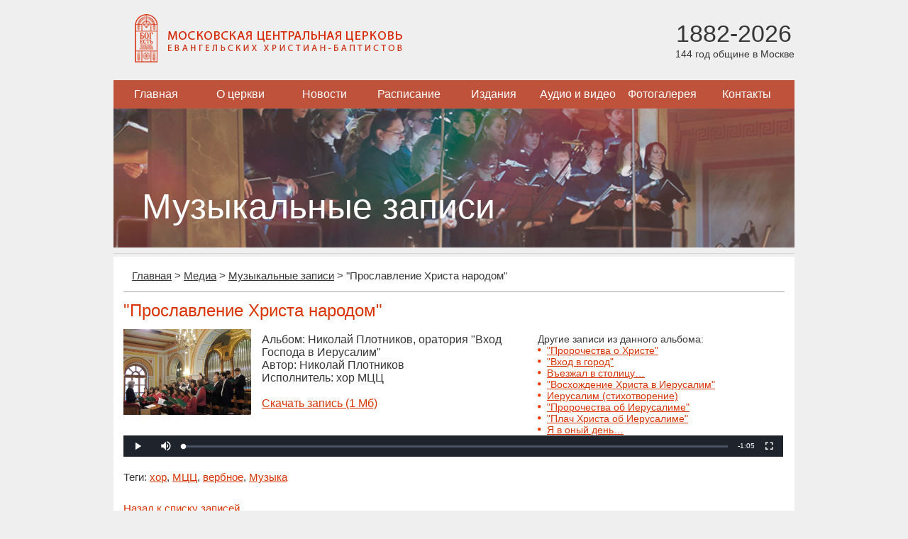

--- FILE ---
content_type: text/html; charset=utf-8
request_url: https://mbchurch.ru/media/music/9490/
body_size: 6022
content:
<!DOCTYPE html>
<html lang="ru">
<head>
    <meta charset="utf-8">
<!--	<meta name="viewport" content="width=device-width, initial-scale=1.0"> -->
	<title>&quot;Прославление Христа народом&quot; | Николай Плотников, оратория &quot;Вход Господа в Иерусалим&quot; | Николай Плотников | хор МЦЦ | 28.04.2013</title>
	<link rel="stylesheet" href="/local/templates/index/css/styles.css?164945594014242" type="text/css" media="screen" />
    <script type="text/javascript" src="/local/templates/index/js/jquery-1.11.3.min.js?159957496995957"></script>
    <script type="text/javascript" src="/local/templates/index/js/script.js?1599574969468"></script>
	<!-- Yandex.Metrika counter -->
	<script type="text/javascript" >
	   (function(m,e,t,r,i,k,a){m[i]=m[i]||function(){(m[i].a=m[i].a||[]).push(arguments)};
	   m[i].l=1*new Date();
	   for (var j = 0; j < document.scripts.length; j++) {if (document.scripts[j].src === r) { return; }}
	   k=e.createElement(t),a=e.getElementsByTagName(t)[0],k.async=1,k.src=r,a.parentNode.insertBefore(k,a)})
	   (window, document, "script", "https://mc.yandex.ru/metrika/tag.js", "ym");

	   ym(101479497, "init", {
	        clickmap:true,
	        trackLinks:true,
	        accurateTrackBounce:true
	   });
	</script>
	<noscript><div><img src="https://mc.yandex.ru/watch/101479497" style="position:absolute; left:-9999px;" alt="" /></div></noscript>
	<!-- /Yandex.Metrika counter -->
	<meta http-equiv="Content-Type" content="text/html; charset=utf-8" />
<meta name="robots" content="index, follow" />
<meta name="keywords" content="&amp;quot;Прославление Христа народом&amp;quot; | Николай Плотников, оратория &amp;quot;Вход Господа в Иерусалим&amp;quot; | Николай Плотников | хор МЦЦ | 28.04.2013" />
<meta name="description" content="&amp;quot;Прославление Христа народом&amp;quot; | Николай Плотников, оратория &amp;quot;Вход Господа в Иерусалим&amp;quot; | Николай Плотников | хор МЦЦ | 28.04.2013" />
<link href="/bitrix/js/fileman/player/videojs/video-js.min.css?158599217641552" type="text/css"  rel="stylesheet" />
<link href="/bitrix/cache/css/s1/main/page_e06cd697de86f535e67a37e21f9b8c02/page_e06cd697de86f535e67a37e21f9b8c02_v1.css?16294112632708" type="text/css"  rel="stylesheet" />
<link href="/bitrix/cache/css/s1/main/template_acb3a7bdefc16e17290a0e3cc265f9d2/template_acb3a7bdefc16e17290a0e3cc265f9d2_v1.css?1629412327445" type="text/css"  data-template-style="true" rel="stylesheet" />
<script type="text/javascript">if(!window.BX)window.BX={};if(!window.BX.message)window.BX.message=function(mess){if(typeof mess==='object'){for(let i in mess) {BX.message[i]=mess[i];} return true;}};</script>
<script type="text/javascript">(window.BX||top.BX).message({'JS_CORE_LOADING':'Загрузка...','JS_CORE_NO_DATA':'- Нет данных -','JS_CORE_WINDOW_CLOSE':'Закрыть','JS_CORE_WINDOW_EXPAND':'Развернуть','JS_CORE_WINDOW_NARROW':'Свернуть в окно','JS_CORE_WINDOW_SAVE':'Сохранить','JS_CORE_WINDOW_CANCEL':'Отменить','JS_CORE_WINDOW_CONTINUE':'Продолжить','JS_CORE_H':'ч','JS_CORE_M':'м','JS_CORE_S':'с','JSADM_AI_HIDE_EXTRA':'Скрыть лишние','JSADM_AI_ALL_NOTIF':'Показать все','JSADM_AUTH_REQ':'Требуется авторизация!','JS_CORE_WINDOW_AUTH':'Войти','JS_CORE_IMAGE_FULL':'Полный размер'});</script>

<script type="text/javascript" src="/bitrix/js/main/core/core.min.js?1628713528260887"></script>

<script>BX.setJSList(['/bitrix/js/main/core/core_ajax.js','/bitrix/js/main/core/core_promise.js','/bitrix/js/main/polyfill/promise/js/promise.js','/bitrix/js/main/loadext/loadext.js','/bitrix/js/main/loadext/extension.js','/bitrix/js/main/polyfill/promise/js/promise.js','/bitrix/js/main/polyfill/find/js/find.js','/bitrix/js/main/polyfill/includes/js/includes.js','/bitrix/js/main/polyfill/matches/js/matches.js','/bitrix/js/ui/polyfill/closest/js/closest.js','/bitrix/js/main/polyfill/fill/main.polyfill.fill.js','/bitrix/js/main/polyfill/find/js/find.js','/bitrix/js/main/polyfill/matches/js/matches.js','/bitrix/js/main/polyfill/core/dist/polyfill.bundle.js','/bitrix/js/main/core/core.js','/bitrix/js/main/polyfill/intersectionobserver/js/intersectionobserver.js','/bitrix/js/main/lazyload/dist/lazyload.bundle.js','/bitrix/js/main/polyfill/core/dist/polyfill.bundle.js','/bitrix/js/main/parambag/dist/parambag.bundle.js']);
BX.setCSSList(['/bitrix/js/main/lazyload/dist/lazyload.bundle.css','/bitrix/js/main/parambag/dist/parambag.bundle.css']);</script>
<script type="text/javascript">(window.BX||top.BX).message({'LANGUAGE_ID':'ru','FORMAT_DATE':'DD.MM.YYYY','FORMAT_DATETIME':'DD.MM.YYYY HH:MI:SS','COOKIE_PREFIX':'BITRIX_SM','SERVER_TZ_OFFSET':'10800','UTF_MODE':'Y','SITE_ID':'s1','SITE_DIR':'/','USER_ID':'','SERVER_TIME':'1768727095','USER_TZ_OFFSET':'0','USER_TZ_AUTO':'Y','bitrix_sessid':'b8947d989b1f449ddedced028dc5d4f5'});</script>


<script type="text/javascript" src="/bitrix/js/fileman/player/fileman_player.min.js?16075995599670"></script>
<script type="text/javascript" src="/bitrix/js/fileman/player/videojs/video.min.js?1585992176269074"></script>
<script type="text/javascript">BX.setCSSList(['/local/components/mbchurch/main.music/templates/.default/style.css','/bitrix/components/bitrix/player/templates/.default/style.css','/local/components/mbchurch/main.section/templates/.default/style.css']);</script>
<link rel="alternate" type="application/rss+xml" title="МЦЦ ЕХБ: Проповеди" href="/rss/sermon" />



<script type="text/javascript">var _ba = _ba || []; _ba.push(["aid", "81f3abbb7d6f5407eeff192c3df2f970"]); _ba.push(["host", "mbchurch.ru"]); (function() {var ba = document.createElement("script"); ba.type = "text/javascript"; ba.async = true;ba.src = (document.location.protocol == "https:" ? "https://" : "http://") + "bitrix.info/ba.js";var s = document.getElementsByTagName("script")[0];s.parentNode.insertBefore(ba, s);})();</script>


</head>
<body>
<div class="main">
	<div class="header">
		<div class="inside">
			<div class="logo">
				<a href="/">
					<img src="/local/templates/index/images/logo.png" alt="Московская центральная церковь евангельских христиан-баптистов" />
				</a>
			</div>
			<div class="age">
				<span class="years">1882-2026</span><br>
				<span class="summ">144 год общине в Москве</span>
			</div>
		</div>
	</div>
	
	
<ul class="navigation">


	
	
		
							<li><a href="/index.php" class="root-item">Главная</a></li>
			
		
	
	

	
	
		
							<li><a href="/about/" class="root-item">О церкви</a></li>
			
		
	
	

	
	
					<li><a href="/news/" class="root-item">Новости</a>
				<ul>
		
	
	

	
	
		
							<li><a href="/news/church/">Новости нашей церкви</a></li>
			
		
	
	

	
	
		
							<li><a href="/news/christian/">Христианские новости</a></li>
			
		
	
	

			</ul></li>	
	
		
							<li><a href="/calendar/" class="root-item">Расписание</a></li>
			
		
	
	

	
	
					<li><a href="/publications/articles/" class="root-item">Издания</a>
				<ul>
		
	
	

	
	
		
							<li><a href="/bible/">Библия</a></li>
			
		
	
	

	
	
		
							<li><a href="/publications/articles/">Статьи</a></li>
			
		
	
	

	
	
		
							<li><a href="/publications/brotherly_journal/">Братский Вестник (текст)</a></li>
			
		
	
	

	
	
		
							<li><a href="/publications/brotherly_pdf/">Братский Вестник (PDF)</a></li>
			
		
	
	

	
	
		
							<li><a href="/publications/library/">Читальный зал</a></li>
			
		
	
	

	
	
		
							<li><a href="/publications/poetry/">Поэзия</a></li>
			
		
	
	

			</ul></li>	
	
					<li><a href="/media/" class="root-item-selected">Аудио и видео</a>
				<ul>
		
	
	

	
	
		
							<li><a href="/media/sermon/">Проповеди</a></li>
			
		
	
	

	
	
		
							<li><a href="/preachers/">Проповедники</a></li>
			
		
	
	

	
	
		
							<li class="item-selected"><a href="/media/music/">Музыкальные записи</a></li>
			
		
	
	

	
	
		
							<li><a href="/media/video/">Видеозаписи</a></li>
			
		
	
	

			</ul></li>	
	
		
							<li><a href="/gallery/" class="root-item">Фотогалерея</a></li>
			
		
	
	

	
	
					<li><a href="/contacts/" class="root-item">Контакты</a>
				<ul>
		
	
	

	
	
		
							<li><a href="/contacts/">Наши контакты</a></li>
			
		
	
	

	
	
		
							<li><a href="/contacts/moscow/">Церкви Москвы</a></li>
			
		
	
	

	</ul></li>
</ul>
<div class="menu-clear-left"></div>

    <div class="mainPhoto">
    <img src="/upload/iblock/001/music.jpg" alt="Музыкальные записи" />
    <h1>Музыкальные записи</h1>
</div>	
	<div class="content">
		<div class="info">
			<ul class="breadcrumbs"><li><a href="/" title="Главная" itemprop="url">Главная</a></li><li>&gt;</li><li><a href="/media/" title="Медиа" itemprop="url">Медиа</a></li><li>&gt;</li><li><a href="/media/music/" title="Музыкальные записи" itemprop="url">Музыкальные записи</a></li><li>&gt;</li><li>&quot;Прославление Христа народом&quot;</li></ul>                <div class="musicDetail">

        <h1>&quot;Прославление Христа народом&quot;</h1>

        <table class="preacher" cellspacing="0" cellpadding="0" border="0">
            <tr>
                <td class="photo">
                    <img src="/upload/iblock/722/hor_mcc.jpg"  alt='&quot;Прославление Христа народом&quot;' width="180" height="121" />                </td>
                <td class="info">
                                            Альбом: Николай Плотников, оратория &quot;Вход Господа в Иерусалим&quot;<br />
                                                                Автор: Николай Плотников<br />
                                                                Исполнитель: хор МЦЦ<br /><br />
                                                                                    <a href="/upload/iblock/44e/0537-2013-04-28.mp3" title="Скачать проповедь">
                            <span>Скачать запись (1 Мб)</span>
                        </a>
                                    </td>
                <td class="other">
                                            Другие записи из данного альбома:
                        <ul>
                                                            <li style="padding-top:0;background-position:0px 5px;">
                                    <a href="/media/music/9488/" title="&quot;Пророчества о Христе&quot;">&quot;Пророчества о Христе&quot;</a>
                                </li>
                                                            <li style="padding-top:0;background-position:0px 5px;">
                                    <a href="/media/music/9492/" title="&quot;Вход в город&quot;">&quot;Вход в город&quot;</a>
                                </li>
                                                            <li style="padding-top:0;background-position:0px 5px;">
                                    <a href="/media/music/9496/" title="Въезжал в столицу…">Въезжал в столицу…</a>
                                </li>
                                                            <li style="padding-top:0;background-position:0px 5px;">
                                    <a href="/media/music/9489/" title="&quot;Восхождение Христа в Иерусалим&quot;">&quot;Восхождение Христа в Иерусалим&quot;</a>
                                </li>
                                                            <li style="padding-top:0;background-position:0px 5px;">
                                    <a href="/media/music/9494/" title="Иерусалим (стихотворение)">Иерусалим (стихотворение)</a>
                                </li>
                                                            <li style="padding-top:0;background-position:0px 5px;">
                                    <a href="/media/music/9487/" title="&quot;Пророчества об Иерусалиме&quot;">&quot;Пророчества об Иерусалиме&quot;</a>
                                </li>
                                                            <li style="padding-top:0;background-position:0px 5px;">
                                    <a href="/media/music/9491/" title="&quot;Плач Христа об Иерусалиме&quot;">&quot;Плач Христа об Иерусалиме&quot;</a>
                                </li>
                                                            <li style="padding-top:0;background-position:0px 5px;">
                                    <a href="/media/music/9495/" title="Я в оный день…">Я в оный день…</a>
                                </li>
                                                    </ul>
                                    </td>
            </tr>
        </table>

                    		<audio id="bx_videojs_player_95922b4588dad9cc603109CodW2j" class="video-js modieus vjs-big-play-centered" width="930" height="30">
			<source src="/upload/iblock/44e/0537-2013-04-28.mp3" type="audio/mpeg">
		</audio><noscript>В вашем браузере отключен JavaScript</noscript>
	<script>
		BX.ready(function()
		{
			BX.message({'ENABLE_JAVASCRIPT':'В вашем браузере отключен JavaScript','JS_PLAYLISTERROR':'Произошла ошибка при загрузке списка воспроизведения','JS_CLICKTOPLAY':'Нажмите для просмотра','JS_LINK':'Скачать...','PLAYER_LOADING':'Загрузка плеера','PLAYER_FLASH_REQUIRED':'Плеер не может проиграть видео. Скорее всего у вас не установлен или отключен Adobe Flash Player','PLAYER_FLASH_CHECK':'Возможно, у вас не установлен или отключен Adobe Flash Player'});			var init_player_bx_videojs_player_95922b4588dad9cc603109CodW2j = function()
			{
				var player = new BX.Fileman.Player('bx_videojs_player_95922b4588dad9cc603109CodW2j', {'autoplay':false,'preload':false,'controls':true,'height':'30','width':'930','techOrder':['html5','flash'],'fluid':false,'notSupportedMessage':'Не найдено подходящего способа для воспроизведения','errorMessages':{'4':''},'sources':[{'src':'/upload/iblock/44e/0537-2013-04-28.mp3','type':'audio/mpeg'}],'skin':'modieus'});
				if(!player.lazyload)
				{
					player.init();
				}
			};
			if(typeof videojs == 'undefined')
			{
				window.videojs_player_timout = true;
								BX.loadCSS(['/bitrix/js/fileman/player/videojs/video-js.css?158599217646745']);
								BX.loadScript(['/bitrix/js/fileman/player/fileman_player.js?160759955914184','/bitrix/js/fileman/player/videojs/video.js?1585992176879402'], function()
				{
					setTimeout(function()
					{
						init_player_bx_videojs_player_95922b4588dad9cc603109CodW2j();
					}, 100);
				});
							}
			else
			{
				if(window.videojs_player_timout === true)
				{
					setTimeout(function() {
						init_player_bx_videojs_player_95922b4588dad9cc603109CodW2j();
					}, 100);
				}
				else
				{
					init_player_bx_videojs_player_95922b4588dad9cc603109CodW2j();
				}
			}
		});
	</script>
        
        
        <div style="width: 100%; padding: 20px 0 10px 0;">Теги: <a href="/search/index.php?tags=%D1%85%D0%BE%D1%80">хор</a>, <a href="/search/index.php?tags=%D0%9C%D0%A6%D0%A6">МЦЦ</a>, <a href="/search/index.php?tags=%D0%B2%D0%B5%D1%80%D0%B1%D0%BD%D0%BE%D0%B5">вербное</a>, <a href="/search/index.php?tags=%D0%9C%D1%83%D0%B7%D1%8B%D0%BA%D0%B0">Музыка</a></div>
        <br /><a href="/media/music/">Назад к списку записей</a>

        
    </div>
                    </div>
	</div>
</div>

<div class="footer">
    <table >
		<tr>
			<td>
								
				<br />
				Местная религиозная организация <br />
				«Церковь евангельских христиан-баптистов г. Москвы» <br />
				mbchurch.ru © 2005-2026			</td>
			<td>
				<br /><a href="/subscribe/edit/">Подписаться на рассылку</a><br /><br />
				
				109028 Россия, Москва, 
				Малый Трехсвятительский переулок, д.3<br />
				<a href="/contacts/">Посмотреть на карте</a>
			</td>
			<td class="right-col">
				<form action="/search/index.php" class="search">
	<p>
		<input type="text" name="q" value="" class="text" maxlength="50" />
		<input name="s" type="submit" class="submit" value="Искать" />
	</p>
</form><!--				<div class="design">Дизайн: С.Мелешко © 2014</div> -->
			</td>
		</tr>
	</table>
</div>

<div style="display:none;"><script type="text/javascript">
        (function(w, c) {
            (w[c] = w[c] || []).push(function() {
                try {
                    w.yaCounter10332484 = new Ya.Metrika({id:10332484, enableAll: true});
                }
                catch(e) { }
            });
        })(window, "yandex_metrika_callbacks");
    </script></div>
<script src="//mc.yandex.ru/metrika/watch.js" type="text/javascript" defer="defer"></script>
<noscript><div><img src="//mc.yandex.ru/watch/10332484" style="position:absolute; left:-9999px;" alt="" /></div></noscript>

<script type="text/javascript">
    var _gaq = _gaq || [];
    _gaq.push(['_setAccount', 'UA-26302700-1']);
    _gaq.push(['_setDomainName', 'mbchurch.ru']);
    _gaq.push(['_setAllowLinker', true]);
    _gaq.push(['_trackPageview']);

    (function() {
        var ga = document.createElement('script'); ga.type = 'text/javascript'; ga.async = true;
        ga.src = ('https:' == document.location.protocol ? 'https://ssl' : 'http://www') + '.google-analytics.com/ga.js';
        var s = document.getElementsByTagName('script')[0]; s.parentNode.insertBefore(ga, s);
    })();
</script></body>
</html>

--- FILE ---
content_type: text/css
request_url: https://mbchurch.ru/bitrix/cache/css/s1/main/page_e06cd697de86f535e67a37e21f9b8c02/page_e06cd697de86f535e67a37e21f9b8c02_v1.css?16294112632708
body_size: 741
content:


/* Start:/local/components/mbchurch/main.music/templates/.default/style.css?15995739822088*/
.music > div:last-child > div.title { font-size: 26px; padding: 18px 18px 8px 18px; }
.music .music-list { width: 100%; margin:0; padding:0; border: 0; border-top: 10px solid #bf523b; }
.music .music-list tr td:nth-child(2n) { border-left: 1px solid #a5a5a5; }
.music .music-list td { width: 50%; margin:0; padding:12px 15px 8px 12px; vertical-align:top; border-bottom: 1px solid #a5a5a5; }
.music .music-list  img:first-child { float:left; }
.music .music-list .info { float:right; width: 342px; }
.music .music-list .actions { float:right; }
.music .music-list .actions a { float:left; }
.music .music-list .actions a:last-child { margin-left: 4px; }
.music .music-list .date { color: #bf523b; }
.music .music-list .preview { margin-top: 7px; }
.music .previewLink a, .music .previewLink a:visited { color: #363636; }

.musicDetail { border-top: 1px solid #a5a5a5; }
.musicDetail .photo { float:left; width: 15%; padding: 0 15px 15px 0px; }
.musicDetail h1 { width: 100%; font-size: 24px; font-weight: normal; color: #363636; margin: 12px 0px; color: #da3404; }
.musicDetail h2 { width: 100%; font-size: 20px; font-weight: normal; color: #363636; margin: 20px 0 8px 0; }
.musicDetail .date { width: 100%; font-size: 14px; color: #bf523b; }
.musicDetail .info { width: 45%; padding: 6px 10px 0 0; font-size: 16px; }
.musicDetail .other { width: 40%; padding: 6px 0 0 0; font-size: 14px; }
.musicDetail .more { width: 100%; padding: 26px 0 0 0; font-size: 14px; }
.musicDetail .other ul  { margin: 0px; padding: 0px; list-style-type: none; }
.musicDetail .other ul li { margin: 0px; padding: 5px 0px 0px 13px; background: url('/local/components/mbchurch/main.music/templates/.default/images/li.png') no-repeat 0px 9px; }
.musicDetail .other ul li a { text-decoration: underline; }

.musicDetail .more { width: 100%; padding: 26px 0 0 0; font-size: 14px; }
.musicDetail .more ul  { width:48%; float:left; margin: 10px 0 20px 0; padding: 0px; list-style-type: none; }
.musicDetail .more ul li { margin: 0px; padding: 5px 0px 0px 13px; background: url('/local/components/mbchurch/main.music/templates/.default/images/li.png') no-repeat 0px 9px; }
.musicDetail .more ul li a { text-decoration: underline; }
/* End */


/* Start:/bitrix/components/bitrix/player/templates/.default/style.min.css?1585992180122*/
td.popupmenu div.popupitem .playlist-edit{background-image:url(/bitrix/components/bitrix/player/images/playlist_edit.gif)}
/* End */
/* /local/components/mbchurch/main.music/templates/.default/style.css?15995739822088 */
/* /bitrix/components/bitrix/player/templates/.default/style.min.css?1585992180122 */
